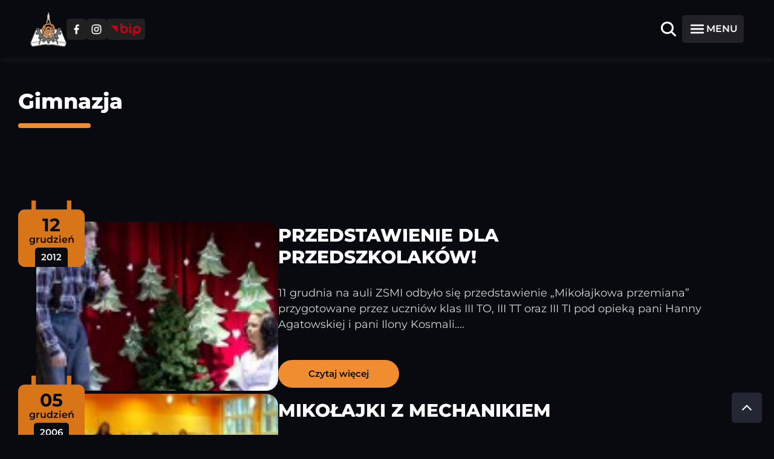

--- FILE ---
content_type: text/html; charset=UTF-8
request_url: https://zsmi.pl/tag/gimnazja/
body_size: 9770
content:
<!DOCTYPE html>
<html lang="pl-PL">
<head>
    <meta charset="UTF-8"/>
    <meta name="viewport" content="width=device-width, initial-scale=1.0"/>

    <!-- Primary Meta Tags -->
    <title>Gimnazja | Zespół Szkół Mechaniczno &#8211; Informatycznych</title>
    <meta name="title" content="Gimnazja |Zespół Szkół Mechaniczno &#8211; Informatycznych" />
    <meta name="description" content="" />
    <meta name="author" content="Patryk Skolimowski, Maciej Dębowski, ZSMI Lębork" />
    <meta name="keywords" content="ZSMI, Lębork, szkoła, technikum, mechaniczne, informatyczne, edukacja, kierunki zawodowe, Zespół Szkół Mechaniczno-Informatycznych" />

    <!-- Open Graph / Facebook -->
    <meta property="og:type" content="website" />
    <meta property="og:url" content="https://zsmi.pl/przedstawienie-dla-przedszkolakow/" />
    <meta property="og:title" content="Gimnazja |Zespół Szkół Mechaniczno &#8211; Informatycznych" />
    <meta property="og:description" content="" />
    <meta property="og:image" content="https://zsmi.pl/wp-content/themes/zsmi_theme/src/assets/post-default-cover.png" />

    <!-- Twitter -->
    <meta property="twitter:card" content="summary_large_image" />
    <meta property="twitter:url" content="https://zsmi.pl/przedstawienie-dla-przedszkolakow/" />
    <meta property="twitter:title" content="Gimnazja |Zespół Szkół Mechaniczno &#8211; Informatycznych" />
    <meta property="twitter:description" content="" />
    <meta property="twitter:image" content="https://zsmi.pl/wp-content/themes/zsmi_theme/src/assets/post-default-cover.png" />

    <meta name='robots' content='max-image-preview:large' />
<link rel="alternate" type="application/rss+xml" title="Zespół Szkół Mechaniczno - Informatycznych &raquo; Kanał z wpisami otagowanymi jako Gimnazja" href="https://zsmi.pl/tag/gimnazja/feed/" />
<style id='wp-img-auto-sizes-contain-inline-css' type='text/css'>
img:is([sizes=auto i],[sizes^="auto," i]){contain-intrinsic-size:3000px 1500px}
/*# sourceURL=wp-img-auto-sizes-contain-inline-css */
</style>
<style id='wp-emoji-styles-inline-css' type='text/css'>

	img.wp-smiley, img.emoji {
		display: inline !important;
		border: none !important;
		box-shadow: none !important;
		height: 1em !important;
		width: 1em !important;
		margin: 0 0.07em !important;
		vertical-align: -0.1em !important;
		background: none !important;
		padding: 0 !important;
	}
/*# sourceURL=wp-emoji-styles-inline-css */
</style>
<style id='wp-block-library-inline-css' type='text/css'>
:root{--wp-block-synced-color:#7a00df;--wp-block-synced-color--rgb:122,0,223;--wp-bound-block-color:var(--wp-block-synced-color);--wp-editor-canvas-background:#ddd;--wp-admin-theme-color:#007cba;--wp-admin-theme-color--rgb:0,124,186;--wp-admin-theme-color-darker-10:#006ba1;--wp-admin-theme-color-darker-10--rgb:0,107,160.5;--wp-admin-theme-color-darker-20:#005a87;--wp-admin-theme-color-darker-20--rgb:0,90,135;--wp-admin-border-width-focus:2px}@media (min-resolution:192dpi){:root{--wp-admin-border-width-focus:1.5px}}.wp-element-button{cursor:pointer}:root .has-very-light-gray-background-color{background-color:#eee}:root .has-very-dark-gray-background-color{background-color:#313131}:root .has-very-light-gray-color{color:#eee}:root .has-very-dark-gray-color{color:#313131}:root .has-vivid-green-cyan-to-vivid-cyan-blue-gradient-background{background:linear-gradient(135deg,#00d084,#0693e3)}:root .has-purple-crush-gradient-background{background:linear-gradient(135deg,#34e2e4,#4721fb 50%,#ab1dfe)}:root .has-hazy-dawn-gradient-background{background:linear-gradient(135deg,#faaca8,#dad0ec)}:root .has-subdued-olive-gradient-background{background:linear-gradient(135deg,#fafae1,#67a671)}:root .has-atomic-cream-gradient-background{background:linear-gradient(135deg,#fdd79a,#004a59)}:root .has-nightshade-gradient-background{background:linear-gradient(135deg,#330968,#31cdcf)}:root .has-midnight-gradient-background{background:linear-gradient(135deg,#020381,#2874fc)}:root{--wp--preset--font-size--normal:16px;--wp--preset--font-size--huge:42px}.has-regular-font-size{font-size:1em}.has-larger-font-size{font-size:2.625em}.has-normal-font-size{font-size:var(--wp--preset--font-size--normal)}.has-huge-font-size{font-size:var(--wp--preset--font-size--huge)}.has-text-align-center{text-align:center}.has-text-align-left{text-align:left}.has-text-align-right{text-align:right}.has-fit-text{white-space:nowrap!important}#end-resizable-editor-section{display:none}.aligncenter{clear:both}.items-justified-left{justify-content:flex-start}.items-justified-center{justify-content:center}.items-justified-right{justify-content:flex-end}.items-justified-space-between{justify-content:space-between}.screen-reader-text{border:0;clip-path:inset(50%);height:1px;margin:-1px;overflow:hidden;padding:0;position:absolute;width:1px;word-wrap:normal!important}.screen-reader-text:focus{background-color:#ddd;clip-path:none;color:#444;display:block;font-size:1em;height:auto;left:5px;line-height:normal;padding:15px 23px 14px;text-decoration:none;top:5px;width:auto;z-index:100000}html :where(.has-border-color){border-style:solid}html :where([style*=border-top-color]){border-top-style:solid}html :where([style*=border-right-color]){border-right-style:solid}html :where([style*=border-bottom-color]){border-bottom-style:solid}html :where([style*=border-left-color]){border-left-style:solid}html :where([style*=border-width]){border-style:solid}html :where([style*=border-top-width]){border-top-style:solid}html :where([style*=border-right-width]){border-right-style:solid}html :where([style*=border-bottom-width]){border-bottom-style:solid}html :where([style*=border-left-width]){border-left-style:solid}html :where(img[class*=wp-image-]){height:auto;max-width:100%}:where(figure){margin:0 0 1em}html :where(.is-position-sticky){--wp-admin--admin-bar--position-offset:var(--wp-admin--admin-bar--height,0px)}@media screen and (max-width:600px){html :where(.is-position-sticky){--wp-admin--admin-bar--position-offset:0px}}

/*# sourceURL=wp-block-library-inline-css */
</style><style id='global-styles-inline-css' type='text/css'>
:root{--wp--preset--aspect-ratio--square: 1;--wp--preset--aspect-ratio--4-3: 4/3;--wp--preset--aspect-ratio--3-4: 3/4;--wp--preset--aspect-ratio--3-2: 3/2;--wp--preset--aspect-ratio--2-3: 2/3;--wp--preset--aspect-ratio--16-9: 16/9;--wp--preset--aspect-ratio--9-16: 9/16;--wp--preset--color--black: #000000;--wp--preset--color--cyan-bluish-gray: #abb8c3;--wp--preset--color--white: #ffffff;--wp--preset--color--pale-pink: #f78da7;--wp--preset--color--vivid-red: #cf2e2e;--wp--preset--color--luminous-vivid-orange: #ff6900;--wp--preset--color--luminous-vivid-amber: #fcb900;--wp--preset--color--light-green-cyan: #7bdcb5;--wp--preset--color--vivid-green-cyan: #00d084;--wp--preset--color--pale-cyan-blue: #8ed1fc;--wp--preset--color--vivid-cyan-blue: #0693e3;--wp--preset--color--vivid-purple: #9b51e0;--wp--preset--gradient--vivid-cyan-blue-to-vivid-purple: linear-gradient(135deg,rgb(6,147,227) 0%,rgb(155,81,224) 100%);--wp--preset--gradient--light-green-cyan-to-vivid-green-cyan: linear-gradient(135deg,rgb(122,220,180) 0%,rgb(0,208,130) 100%);--wp--preset--gradient--luminous-vivid-amber-to-luminous-vivid-orange: linear-gradient(135deg,rgb(252,185,0) 0%,rgb(255,105,0) 100%);--wp--preset--gradient--luminous-vivid-orange-to-vivid-red: linear-gradient(135deg,rgb(255,105,0) 0%,rgb(207,46,46) 100%);--wp--preset--gradient--very-light-gray-to-cyan-bluish-gray: linear-gradient(135deg,rgb(238,238,238) 0%,rgb(169,184,195) 100%);--wp--preset--gradient--cool-to-warm-spectrum: linear-gradient(135deg,rgb(74,234,220) 0%,rgb(151,120,209) 20%,rgb(207,42,186) 40%,rgb(238,44,130) 60%,rgb(251,105,98) 80%,rgb(254,248,76) 100%);--wp--preset--gradient--blush-light-purple: linear-gradient(135deg,rgb(255,206,236) 0%,rgb(152,150,240) 100%);--wp--preset--gradient--blush-bordeaux: linear-gradient(135deg,rgb(254,205,165) 0%,rgb(254,45,45) 50%,rgb(107,0,62) 100%);--wp--preset--gradient--luminous-dusk: linear-gradient(135deg,rgb(255,203,112) 0%,rgb(199,81,192) 50%,rgb(65,88,208) 100%);--wp--preset--gradient--pale-ocean: linear-gradient(135deg,rgb(255,245,203) 0%,rgb(182,227,212) 50%,rgb(51,167,181) 100%);--wp--preset--gradient--electric-grass: linear-gradient(135deg,rgb(202,248,128) 0%,rgb(113,206,126) 100%);--wp--preset--gradient--midnight: linear-gradient(135deg,rgb(2,3,129) 0%,rgb(40,116,252) 100%);--wp--preset--font-size--small: 13px;--wp--preset--font-size--medium: 20px;--wp--preset--font-size--large: 36px;--wp--preset--font-size--x-large: 42px;--wp--preset--spacing--20: 0.44rem;--wp--preset--spacing--30: 0.67rem;--wp--preset--spacing--40: 1rem;--wp--preset--spacing--50: 1.5rem;--wp--preset--spacing--60: 2.25rem;--wp--preset--spacing--70: 3.38rem;--wp--preset--spacing--80: 5.06rem;--wp--preset--shadow--natural: 6px 6px 9px rgba(0, 0, 0, 0.2);--wp--preset--shadow--deep: 12px 12px 50px rgba(0, 0, 0, 0.4);--wp--preset--shadow--sharp: 6px 6px 0px rgba(0, 0, 0, 0.2);--wp--preset--shadow--outlined: 6px 6px 0px -3px rgb(255, 255, 255), 6px 6px rgb(0, 0, 0);--wp--preset--shadow--crisp: 6px 6px 0px rgb(0, 0, 0);}:where(.is-layout-flex){gap: 0.5em;}:where(.is-layout-grid){gap: 0.5em;}body .is-layout-flex{display: flex;}.is-layout-flex{flex-wrap: wrap;align-items: center;}.is-layout-flex > :is(*, div){margin: 0;}body .is-layout-grid{display: grid;}.is-layout-grid > :is(*, div){margin: 0;}:where(.wp-block-columns.is-layout-flex){gap: 2em;}:where(.wp-block-columns.is-layout-grid){gap: 2em;}:where(.wp-block-post-template.is-layout-flex){gap: 1.25em;}:where(.wp-block-post-template.is-layout-grid){gap: 1.25em;}.has-black-color{color: var(--wp--preset--color--black) !important;}.has-cyan-bluish-gray-color{color: var(--wp--preset--color--cyan-bluish-gray) !important;}.has-white-color{color: var(--wp--preset--color--white) !important;}.has-pale-pink-color{color: var(--wp--preset--color--pale-pink) !important;}.has-vivid-red-color{color: var(--wp--preset--color--vivid-red) !important;}.has-luminous-vivid-orange-color{color: var(--wp--preset--color--luminous-vivid-orange) !important;}.has-luminous-vivid-amber-color{color: var(--wp--preset--color--luminous-vivid-amber) !important;}.has-light-green-cyan-color{color: var(--wp--preset--color--light-green-cyan) !important;}.has-vivid-green-cyan-color{color: var(--wp--preset--color--vivid-green-cyan) !important;}.has-pale-cyan-blue-color{color: var(--wp--preset--color--pale-cyan-blue) !important;}.has-vivid-cyan-blue-color{color: var(--wp--preset--color--vivid-cyan-blue) !important;}.has-vivid-purple-color{color: var(--wp--preset--color--vivid-purple) !important;}.has-black-background-color{background-color: var(--wp--preset--color--black) !important;}.has-cyan-bluish-gray-background-color{background-color: var(--wp--preset--color--cyan-bluish-gray) !important;}.has-white-background-color{background-color: var(--wp--preset--color--white) !important;}.has-pale-pink-background-color{background-color: var(--wp--preset--color--pale-pink) !important;}.has-vivid-red-background-color{background-color: var(--wp--preset--color--vivid-red) !important;}.has-luminous-vivid-orange-background-color{background-color: var(--wp--preset--color--luminous-vivid-orange) !important;}.has-luminous-vivid-amber-background-color{background-color: var(--wp--preset--color--luminous-vivid-amber) !important;}.has-light-green-cyan-background-color{background-color: var(--wp--preset--color--light-green-cyan) !important;}.has-vivid-green-cyan-background-color{background-color: var(--wp--preset--color--vivid-green-cyan) !important;}.has-pale-cyan-blue-background-color{background-color: var(--wp--preset--color--pale-cyan-blue) !important;}.has-vivid-cyan-blue-background-color{background-color: var(--wp--preset--color--vivid-cyan-blue) !important;}.has-vivid-purple-background-color{background-color: var(--wp--preset--color--vivid-purple) !important;}.has-black-border-color{border-color: var(--wp--preset--color--black) !important;}.has-cyan-bluish-gray-border-color{border-color: var(--wp--preset--color--cyan-bluish-gray) !important;}.has-white-border-color{border-color: var(--wp--preset--color--white) !important;}.has-pale-pink-border-color{border-color: var(--wp--preset--color--pale-pink) !important;}.has-vivid-red-border-color{border-color: var(--wp--preset--color--vivid-red) !important;}.has-luminous-vivid-orange-border-color{border-color: var(--wp--preset--color--luminous-vivid-orange) !important;}.has-luminous-vivid-amber-border-color{border-color: var(--wp--preset--color--luminous-vivid-amber) !important;}.has-light-green-cyan-border-color{border-color: var(--wp--preset--color--light-green-cyan) !important;}.has-vivid-green-cyan-border-color{border-color: var(--wp--preset--color--vivid-green-cyan) !important;}.has-pale-cyan-blue-border-color{border-color: var(--wp--preset--color--pale-cyan-blue) !important;}.has-vivid-cyan-blue-border-color{border-color: var(--wp--preset--color--vivid-cyan-blue) !important;}.has-vivid-purple-border-color{border-color: var(--wp--preset--color--vivid-purple) !important;}.has-vivid-cyan-blue-to-vivid-purple-gradient-background{background: var(--wp--preset--gradient--vivid-cyan-blue-to-vivid-purple) !important;}.has-light-green-cyan-to-vivid-green-cyan-gradient-background{background: var(--wp--preset--gradient--light-green-cyan-to-vivid-green-cyan) !important;}.has-luminous-vivid-amber-to-luminous-vivid-orange-gradient-background{background: var(--wp--preset--gradient--luminous-vivid-amber-to-luminous-vivid-orange) !important;}.has-luminous-vivid-orange-to-vivid-red-gradient-background{background: var(--wp--preset--gradient--luminous-vivid-orange-to-vivid-red) !important;}.has-very-light-gray-to-cyan-bluish-gray-gradient-background{background: var(--wp--preset--gradient--very-light-gray-to-cyan-bluish-gray) !important;}.has-cool-to-warm-spectrum-gradient-background{background: var(--wp--preset--gradient--cool-to-warm-spectrum) !important;}.has-blush-light-purple-gradient-background{background: var(--wp--preset--gradient--blush-light-purple) !important;}.has-blush-bordeaux-gradient-background{background: var(--wp--preset--gradient--blush-bordeaux) !important;}.has-luminous-dusk-gradient-background{background: var(--wp--preset--gradient--luminous-dusk) !important;}.has-pale-ocean-gradient-background{background: var(--wp--preset--gradient--pale-ocean) !important;}.has-electric-grass-gradient-background{background: var(--wp--preset--gradient--electric-grass) !important;}.has-midnight-gradient-background{background: var(--wp--preset--gradient--midnight) !important;}.has-small-font-size{font-size: var(--wp--preset--font-size--small) !important;}.has-medium-font-size{font-size: var(--wp--preset--font-size--medium) !important;}.has-large-font-size{font-size: var(--wp--preset--font-size--large) !important;}.has-x-large-font-size{font-size: var(--wp--preset--font-size--x-large) !important;}
/*# sourceURL=global-styles-inline-css */
</style>

<style id='classic-theme-styles-inline-css' type='text/css'>
/*! This file is auto-generated */
.wp-block-button__link{color:#fff;background-color:#32373c;border-radius:9999px;box-shadow:none;text-decoration:none;padding:calc(.667em + 2px) calc(1.333em + 2px);font-size:1.125em}.wp-block-file__button{background:#32373c;color:#fff;text-decoration:none}
/*# sourceURL=/wp-includes/css/classic-themes.min.css */
</style>
<link rel='stylesheet' id='bootstrap-css-css' href='https://zsmi.pl/wp-content/themes/zsmi_theme/src/lib/bootstrap/css/bootstrap.min.css?ver=6.9' type='text/css' media='all' />
<link rel='stylesheet' id='front-end-css-css' href='https://zsmi.pl/wp-content/themes/zsmi_theme/src/css/front-end.css?ver=6.9' type='text/css' media='all' />
<link rel='stylesheet' id='rekrutacja-css-css' href='https://zsmi.pl/wp-content/themes/zsmi_theme/src/css/rekrutacja.css?ver=6.9' type='text/css' media='all' />
<link rel='stylesheet' id='Testowy-css' href='https://zsmi.pl/wp-content/themes/zsmi_theme/src/css/test.css?ver=6.9' type='text/css' media='all' />
<link rel='stylesheet' id='dashicons-css' href='https://zsmi.pl/wp-includes/css/dashicons.min.css?ver=6.9' type='text/css' media='all' />
<script type="text/javascript" src="https://zsmi.pl/wp-includes/js/jquery/jquery.min.js?ver=3.7.1" id="jquery-core-js"></script>
<script type="text/javascript" src="https://zsmi.pl/wp-includes/js/jquery/jquery-migrate.min.js?ver=3.4.1" id="jquery-migrate-js"></script>
<link rel="https://api.w.org/" href="https://zsmi.pl/wp-json/" /><link rel="alternate" title="JSON" type="application/json" href="https://zsmi.pl/wp-json/wp/v2/tags/1421" /><link rel="EditURI" type="application/rsd+xml" title="RSD" href="https://zsmi.pl/xmlrpc.php?rsd" />
<meta name="generator" content="WordPress 6.9" />
<link rel="icon" href="https://zsmi.pl/wp-content/uploads/2016/02/cropped-logo_zsmi-32x32.jpg" sizes="32x32" />
<link rel="icon" href="https://zsmi.pl/wp-content/uploads/2016/02/cropped-logo_zsmi-192x192.jpg" sizes="192x192" />
<link rel="apple-touch-icon" href="https://zsmi.pl/wp-content/uploads/2016/02/cropped-logo_zsmi-180x180.jpg" />
<meta name="msapplication-TileImage" content="https://zsmi.pl/wp-content/uploads/2016/02/cropped-logo_zsmi-270x270.jpg" />

</head>
<!-- Add class="grayscale" to enable the gray theme. -->
<body>
    <nav class="nav" role="navigation" aria-label="Menu główne">
    <a class="skip-link screen-reader-text" href="#main-content">Przejdź do treści głównej</a>
    <div class="nav__wrapper">
        <div class="nav__heading">
            <a href="https://zsmi.pl" aria-label="Strona główna ZSMI">
                <img
                        class="nav__logo"
                        src="https://zsmi.pl/wp-content/themes/zsmi_theme/src/assets/zsmi-logo.svg"
                        alt="Logo Zespołu Szkół Mechaniczno-Informatycznych w Lęborku"
                />
            </a>
            <div class="nav__accessibilityIcons" role="group" aria-label="Opcje dostępności">
                <!-- <button class="nav__clickableElement nav__highContrastButton" aria-label="Przełącz tryb wysokiego kontrastu">
                    <ion-icon
                            class="nav__accessibilityIcons--icon"
                            name="contrast"
                            role="img"
                            aria-hidden="true"
                            id="contrastButton"
                    ></ion-icon>
                </button>
                <button class="nav__clickableElement" aria-label="Resetuj rozmiar czcionki">
                    <ion-icon
                            class="nav__accessibilityIcons--icon"
                            name="text"
                            role="img"
                            aria-hidden="true"
                            id="resetFontSizeButton"
                    ></ion-icon>
                </button>
                <button class="nav__clickableElement" aria-label="Zmniejsz rozmiar czcionki">
                    <ion-icon
                            class="nav__accessibilityIcons--icon"
                            name="remove"
                            role="img"
                            aria-hidden="true"
                            id="decreaseFontSizeButton"
                    ></ion-icon>
                </button>
                <button class="nav__clickableElement" aria-label="Zwiększ rozmiar czcionki">
                    <ion-icon
                            class="nav__accessibilityIcons--icon"
                            name="add"
                            role="img"
                            aria-hidden="true"
                            id="increaseFontSizeButton"
                    ></ion-icon>
                </button> -->
                <a href="https://facebook.com/ZSMILebork" target="_blank" aria-label="Przejdź do facebooka" class="nav__clickableElement nav__socialButton">
                    <svg xmlns="http://www.w3.org/2000/svg" width="1.2em" height="1.2em" viewBox="0 0 24 24"><path fill="currentColor" fill-rule="evenodd" d="M9.945 22v-8.834H7V9.485h2.945V6.54c0-3.043 1.926-4.54 4.64-4.54c1.3 0 2.418.097 2.744.14v3.18h-1.883c-1.476 0-1.82.703-1.82 1.732v2.433h3.68l-.736 3.68h-2.944L13.685 22"/></svg>                
                </a>
                <a href="https://instagram.com/zsmi_lebork" target="_blank" aria-label="Przejdź do facebooka" class="nav__clickableElement nav__socialButton">
                   <svg xmlns="http://www.w3.org/2000/svg" width="1.2em" height="1.2em" viewBox="0 0 24 24"><path fill="currentColor" d="M7.8 2h8.4C19.4 2 22 4.6 22 7.8v8.4a5.8 5.8 0 0 1-5.8 5.8H7.8C4.6 22 2 19.4 2 16.2V7.8A5.8 5.8 0 0 1 7.8 2m-.2 2A3.6 3.6 0 0 0 4 7.6v8.8C4 18.39 5.61 20 7.6 20h8.8a3.6 3.6 0 0 0 3.6-3.6V7.6C20 5.61 18.39 4 16.4 4zm9.65 1.5a1.25 1.25 0 0 1 1.25 1.25A1.25 1.25 0 0 1 17.25 8A1.25 1.25 0 0 1 16 6.75a1.25 1.25 0 0 1 1.25-1.25M12 7a5 5 0 0 1 5 5a5 5 0 0 1-5 5a5 5 0 0 1-5-5a5 5 0 0 1 5-5m0 2a3 3 0 0 0-3 3a3 3 0 0 0 3 3a3 3 0 0 0 3-3a3 3 0 0 0-3-3"/></svg>
                </a>
                <a href="https://zsmi_lebork.ssdip.bip.gov.pl/" target="_blank" aria-label="Przejdź do strony BIP" class="nav__clickableElement nav__socialButton">
                    <img src="https://zsmi.pl/wp-content/themes/zsmi_theme/src/assets/bip.png" alt="BIP Logo" style="width: 50px;">
                </a>
                
            </div>
        </div>
        <div class="nav__menuIcons">            <button class="nav__clickableElement" aria-label="Otwórz wyszukiwarkę" id="searchModalButton">
                <ion-icon
                        class="nav__icon"
                        name="search"
                        role="img"
                        aria-hidden="true"
                ></ion-icon>
            </button>
            <button class="nav__menuIcon" id="sidebar-open" aria-expanded="false" aria-controls="sidebar" aria-label="Otwórz menu">
                <ion-icon
                        class="nav__icon"
                        name="menu"
                        role="img"
                        aria-hidden="true"
                ></ion-icon>
                <span>MENU</span>
            </button>
        </div>
    </div>
</nav>

<!-- Search Modal -->
<div class="search-modal" id="searchModal" role="dialog" aria-labelledby="searchModalTitle" aria-hidden="true">
    <div class="search-modal__overlay" id="searchModalOverlay"></div>
    <div class="search-modal__content">
        <div class="search-modal__header">
            <h2 class="search-modal__title" id="searchModalTitle">Wyszukaj na stronie</h2>
            <button class="search-modal__close" id="searchModalClose" aria-label="Zamknij wyszukiwarkę">
                <ion-icon name="close" role="img" aria-hidden="true"></ion-icon>
            </button>
        </div>
        <div class="search-modal__form">
            <form action="https://zsmi.pl/" method="get" role="search">
                <div class="search-modal__input-group">
                    <input 
                        type="text" 
                        name="s" 
                        class="search-modal__input" 
                        id="searchModalInput"
                        placeholder="Wpisz szukaną frazę..." 
                        aria-label="Pole wyszukiwania"
                        autocomplete="off"
                        value=""
                    />
                    <button type="submit" class="search-modal__submit" aria-label="Wyszukaj">
                        <ion-icon name="search" role="img" aria-hidden="true"></ion-icon>
                    </button>
                </div>
            </form>
        </div>
                <div class="search-modal__suggestions">
            <p class="search-modal__suggestions-title">Popularne wyszukiwania:</p>
            <div class="search-modal__tags">
                <button type="button" class="search-modal__tag" data-search="rekrutacja">Rekrutacja</button>
                <button type="button" class="search-modal__tag" data-search="wydarzenia">Wydarzenia</button>
                <button type="button" class="search-modal__tag" data-search="kontakt">Kontakt</button>
                <button type="button" class="search-modal__tag" data-search="dokumenty">Dokumenty</button>
            </div>
        </div>
    </div>
</div>

<div class="sidebar" id="sidebar" role="navigation" aria-label="Menu boczne" focusable="false">
    <button class="sidebar__close" id="sidebar-close" aria-label="Zamknij menu">
        <ion-icon class="sidebar__closeIcon" name="close" role="img" aria-hidden="true"></ion-icon>
    </button>
    <div class="sidebar__items">
        <ul id="menu-primary-menu" class="menu" tabindex="-1"><li id="menu-item-26368" class="menu-item menu-item-26368"><a href="https://zsmi.pl/"><span class="dashicons dashicons-admin-home"></span>Strona główna</a></li><li id="menu-item-26369" class="menu-item menu-item-26369"><a href="https://uonetplus.vulcan.net.pl/powiatleborski"><span class="dashicons dashicons-welcome-widgets-menus"></span>Dziennik Elektroniczny</a></li><li id="menu-item-26619" class="menu-item menu-item-26619"><a href="https://zsmi.pl/podreczniki/"><span class="dashicons dashicons-book-alt"></span>PODRĘCZNIKI</a></li><li id="menu-item-26371" class="menu-item menu-item-26371"><a href="https://zsmi.pl/rekrutacja/"><span class="dashicons dashicons-id-alt"></span>REKRUTACJA</a></li><li id="menu-item-26375" class="menu-item menu-item-26375"><a href="https://zsmi.pl/egzamin-maturalny/"><span class="dashicons dashicons-welcome-write-blog"></span>EGZAMIN MATURALNY</a></li><li id="menu-item-26372" class="menu-item menu-item-26372"><a href="https://zsmi.pl/egzaminy-zawodowe/"><span class="dashicons dashicons-welcome-write-blog"></span>EGZAMINY ZAWODOWE</a></li><li id="menu-item-26376" class="menu-item menu-item-26376"><a href="https://zsmi.pl/kalendarz/"><span class="dashicons dashicons-admin-generic"></span>KALENDARZ ROKU SZKOLNEGO 2024/2025</a></li><li id="menu-item-26219" class="menu-item menu-item-26219"><a href="https://zsmi.pl/historia/"><span class="dashicons dashicons-book-alt"></span>HISTORIA</a></li><li id="menu-item-26218" class="menu-item menu-item-26218"><a href="https://zsmi.pl/grono-pedagogiczne/"><span class="dashicons dashicons-admin-users"></span>GRONO PEDAGOGICZNE</a></li><li id="menu-item-26274" class="menu-item menu-item-26274"><a href="https://zsmi.pl/biblioteka-2/"><span class="dashicons dashicons-book-alt"></span>BIBLIOTEKA</a></li><li id="menu-item-26221" class="menu-item menu-item-26221"><a href="https://zsmi.pl/kronika/"><span class="dashicons dashicons-book-alt"></span>KRONIKA</a></li><li id="menu-item-26220" class="menu-item menu-item-26220"><a href="https://zsmi.pl/kontakt/"><span class="dashicons dashicons-email"></span>KONTAKT</a></li><li id="menu-item-26228" class="menu-item menu-item-26228"><a href="https://zsmi.pl/samorzad-uczniowski/"><span class="dashicons dashicons-admin-users"></span>SAMORZĄD UCZNIOWSKI</a></li><li id="menu-item-26227" class="menu-item menu-item-26227"><a href="https://zsmi.pl/regulamin-skarg-i-wnioskow/"><span class="dashicons dashicons-analytics"></span>REGULAMIN SKARG I WNIOSKÓW</a></li><li id="menu-item-26224" class="menu-item menu-item-26224"><a href="https://zsmi.pl/ochrona-danych-osobowych/"><span class="dashicons dashicons-edit-page"></span>OCHRONA DANYCH OSOBOWYCH</a></li><li id="menu-item-26366" class="menu-item menu-item-26366"><a href="https://zsmi.pl/przetargi/"><span class="dashicons dashicons-admin-page"></span>PRZETARGI</a></li><li id="menu-item-26373" class="menu-item menu-item-26373"><a href="https://zsmi.pl/druki/"><span class="dashicons dashicons-admin-page"></span>DRUKI</a></li><li id="menu-item-26374" class="menu-item menu-item-26374"><a href="https://zsmi.pl/dokumenty/"><span class="dashicons dashicons-admin-page"></span>DOKUMENTY</a></li><li id="menu-item-26601" class="menu-item menu-item-26601"><a href="https://zsmi.pl/strzelnica-wirtualna/"><span class="dashicons dashicons-admin-page"></span>STRZELNICA WIRTUALNA</a></li><li id="menu-item-26602" class="menu-item menu-item-26602"><a href="https://zsmi.pl/stadion-lekkoatletyczny/"><span class="dashicons dashicons-admin-page"></span>STADION LEKKOATLETYCZNY</a></li></ul>    </div>
</div>
<div class="wrapper" id="main-content" role="main">
<div id="primary" class="content-area" role="main" aria-labelledby="archive-title">
    <main id="main" class="site-main">

                    <!-- Sekcja nagłówka archiwum -->
            <header class="page-header">
                <h1 class="page__title" id="archive-title" tabindex="0">Gimnazja</h1>
                <div class="archive-description body-large" aria-labelledby="archive-title">
                                    </div>
            </header>

            <!-- Kontener dla listy postów -->
            <div class="news__container news section" role="feed" aria-label="Lista artykułów">
                                    
<div class="news__item">
    <div class="news__image">
        <div class="news__calendar">
            <img src="https://zsmi.pl/wp-content/themes/zsmi_theme/src/assets/calendar-icon.svg" alt="Ikona kalendarza" class="news__calendarIcon" />
            <div class="news__date">
                <p class="news__day">12</p><p class="news__month">grudzień</p><p class="news__year">2012</p>            </div>
        </div>
        <img src="https://zsmi.pl/wp-content/uploads/2012/12/mikolajki_dla_przedszkolakow_zsmi_2012_14-136x136.jpg" alt="PRZEDSTAWIENIE DLA PRZEDSZKOLAKÓW!" class="news__image" />
    </div>
    <div class="news__content">
        <h3 class="news__title">PRZEDSTAWIENIE DLA PRZEDSZKOLAKÓW!</h3>
        <p class="news__postContent">
            11 grudnia na auli ZSMI odbyło się przedstawienie „Mikołajkowa przemiana” przygotowane przez uczniów klas III TO, III TT oraz III TI pod opieką pani Hanny Agatowskiej i pani Ilony Kosmali....        </p>
        <a href="https://zsmi.pl/przedstawienie-dla-przedszkolakow/" class="news__button button">Czytaj więcej</a>
    </div>
</div>

                                    
<div class="news__item">
    <div class="news__image">
        <div class="news__calendar">
            <img src="https://zsmi.pl/wp-content/themes/zsmi_theme/src/assets/calendar-icon.svg" alt="Ikona kalendarza" class="news__calendarIcon" />
            <div class="news__date">
                <p class="news__day">05</p><p class="news__month">grudzień</p><p class="news__year">2006</p>            </div>
        </div>
        <img src="https://zsmi.pl/wp-content/uploads/2006/12/sp8-136x136.jpg" alt="MIKOŁAJKI Z MECHANIKIEM" class="news__image" />
    </div>
    <div class="news__content">
        <h3 class="news__title">MIKOŁAJKI Z MECHANIKIEM</h3>
        <p class="news__postContent">
            Pod taką nazwą w Naszej szkole odbywa się emisja filmów animowanych z udziałem dzieci ze szkół podstawowych, gimnazjalnych oraz przedszkoli. [caption id="attachment_4976" align="aligncenter" width="400"] Mikołajki z Mechanikiem[/caption] W dniu dzisiejszym...        </p>
        <a href="https://zsmi.pl/mikolajki-z-mechanikiem-2/" class="news__button button">Czytaj więcej</a>
    </div>
</div>

                            </div>

            <!-- Nawigacja między stronami postów -->
            <nav class="news__pagination pagination" role="navigation" aria-label="Nawigacja między stronami" tabindex="0">
                            </nav>

        
    </main><!-- #main -->
</div><!-- #primary -->

</div>

<footer class="footer" role="contentinfo" aria-label="Stopka strony">
    <div class="footer__wrapper">
        <div class="footer__company">
            <img
                    src="https://zsmi.pl/wp-content/themes/zsmi_theme/src/assets/zsmi-logo.svg"
                    alt="Logo Zespołu Szkół Mechaniczno-Informatycznych w Lęborku"
                    class="footer__company--logo"
            />

            <div class="footer__companyHeaders">
                <h2 class="footer__companyHeaders--header">
                    Zespół Szkół Mechaniczno-Informatycznych
                </h2>
                <p class="footer__companyHeaders--subheader">
                    im. prof. Henryka Mierzejewskiego w Lęborku
                </p>
            </div>
        </div>

        <nav aria-label="Informacje kontaktowe">
            <ul class="footer__informationNav">
                <li>
                    <a href="https://maps.app.goo.gl/vdmMtZUDSFzC3HEb6" 
                       target="_blank"
                       rel="noopener noreferrer"
                       class="footer__link footer__informationNav--item"
                       aria-label="Lokalizacja szkoły - otwiera się w nowej karcie">
                        <ion-icon
                                class="footer__informationNav--itemIcon"
                                name="location"
                                aria-hidden="true"
                        ></ion-icon>
                        <span class="footer__informationNav--itemText">ul. Marcinkowskiego 1 - Lębork 84-300</span>
                    </a>
                </li>

                <li>
                    <a href="tel:+48598622295" 
                       class="footer__link footer__informationNav--item"
                       aria-label="Zadzwoń pod numer telefonu">
                        <ion-icon
                                class="footer__informationNav--itemIcon"
                                name="call"
                                aria-hidden="true"
                        ></ion-icon>
                        <span class="footer__informationNav--itemText">+48 59 862 – 22 – 95</span>
                    </a>
                </li>

                <li>
                    <a href="mailto:sekretariat@zsmi.pl" 
                       class="footer__link footer__informationNav--item"
                       aria-label="Wyślij email">
                        <ion-icon
                                class="footer__informationNav--itemIcon"
                                name="mail"
                                aria-hidden="true"
                        ></ion-icon>
                        <span class="footer__informationNav--itemText">sekretariat@zsmi.pl</span>
                    </a>
                </li>

                <li>
                    <a href="https://facebook.com/zsmilebork" 
                       target="_blank"
                       rel="noopener noreferrer"
                       class="footer__link footer__informationNav--item"
                       aria-label="Profil Facebook szkoły - otwiera się w nowej karcie">
                        <ion-icon
                                class="footer__informationNav--itemIcon"
                                name="logo-facebook"
                                aria-hidden="true"
                        ></ion-icon>
                        <span class="footer__informationNav--itemText">Facebook.com/ZSMILebork</span>
                    </a>
                </li>
            </ul>
        </nav>
    </div>

    <div class="footer__copyrights" role="contentinfo">
        <span class="footer__copyrights--text">
            Copyright &copy; 2024 - 2026 Zespół Szkoł Mechaniczno-Informatycznych im. Henryka Mierzejewskiego w Lęborku
        </span>
        <span class="footer__copyrights--text footer__authors">
            <span>Stworzone przez uczniów:</span>
            <a class="link" 
               href="https://revku.dev/?from=zsmi.pl"
               target="_blank"
               rel="noopener noreferrer"
               aria-label="Strona Patryka Skolimowskiego - otwiera się w nowej karcie">
                Patryk Skolimowski 
                <ion-icon name="link-outline" aria-hidden="true"></ion-icon>
            </a>
            <a class="link" 
               href="https://maciejdebowski.pl?from=zsmi.pl"
               target="_blank"
               rel="noopener noreferrer"
               aria-label="Strona Macieja Dębowskiego - otwiera się w nowej karcie">
                Maciej Dębowski 
                <ion-icon name="link-outline" aria-hidden="true"></ion-icon>
            </a>
            <a class="link" 
               href="#"
               rel="noopener noreferrer"
               aria-label="Strona ZSMI Lębork">
                ZSMI Lębork
                <ion-icon name="link-outline" aria-hidden="true"></ion-icon>
            </a>
        </span>
    </div>
</footer>

<a class="upbutton" aria-label="Przewiń do góry strony" href="#">
    <ion-icon name="chevron-up-outline"></ion-icon>
</a>

<!-- ION-ICONS -->
<script
        type="module"
        src="https://unpkg.com/ionicons@7.1.0/dist/ionicons/ionicons.esm.js"
></script>
<script
        nomodule
        src="https://unpkg.com/ionicons@7.1.0/dist/ionicons/ionicons.js"
></script>

<script type="speculationrules">
{"prefetch":[{"source":"document","where":{"and":[{"href_matches":"/*"},{"not":{"href_matches":["/wp-*.php","/wp-admin/*","/wp-content/uploads/*","/wp-content/*","/wp-content/plugins/*","/wp-content/themes/zsmi_theme/*","/*\\?(.+)"]}},{"not":{"selector_matches":"a[rel~=\"nofollow\"]"}},{"not":{"selector_matches":".no-prefetch, .no-prefetch a"}}]},"eagerness":"conservative"}]}
</script>
<script type="text/javascript" src="https://zsmi.pl/wp-content/themes/zsmi_theme/src/lib/bootstrap/js/bootstrap.min.js" id="bootstrap-js-js"></script>
<script type="text/javascript" src="https://zsmi.pl/wp-content/themes/zsmi_theme/src/scripts/utilities/api.js?ver=6.9" id="api-js-js"></script>
<script type="text/javascript" src="https://zsmi.pl/wp-content/themes/zsmi_theme/src/scripts/utilities/posts.js?ver=6.9" id="utilities-js-js"></script>
<script type="text/javascript" src="https://zsmi.pl/wp-content/themes/zsmi_theme/src/scripts/index.js?ver=6.9" id="index-js-js"></script>
<script type="text/javascript" src="https://zsmi.pl/wp-content/themes/zsmi_theme/src/scripts/components/home-posts.js?ver=6.9" id="home-posts-js-js"></script>
<script type="text/javascript" src="https://zsmi.pl/wp-content/themes/zsmi_theme/src/scripts/components/carousel.js?ver=6.9" id="carousel-js-js"></script>
<script id="wp-emoji-settings" type="application/json">
{"baseUrl":"https://s.w.org/images/core/emoji/17.0.2/72x72/","ext":".png","svgUrl":"https://s.w.org/images/core/emoji/17.0.2/svg/","svgExt":".svg","source":{"concatemoji":"https://zsmi.pl/wp-includes/js/wp-emoji-release.min.js?ver=6.9"}}
</script>
<script type="module">
/* <![CDATA[ */
/*! This file is auto-generated */
const a=JSON.parse(document.getElementById("wp-emoji-settings").textContent),o=(window._wpemojiSettings=a,"wpEmojiSettingsSupports"),s=["flag","emoji"];function i(e){try{var t={supportTests:e,timestamp:(new Date).valueOf()};sessionStorage.setItem(o,JSON.stringify(t))}catch(e){}}function c(e,t,n){e.clearRect(0,0,e.canvas.width,e.canvas.height),e.fillText(t,0,0);t=new Uint32Array(e.getImageData(0,0,e.canvas.width,e.canvas.height).data);e.clearRect(0,0,e.canvas.width,e.canvas.height),e.fillText(n,0,0);const a=new Uint32Array(e.getImageData(0,0,e.canvas.width,e.canvas.height).data);return t.every((e,t)=>e===a[t])}function p(e,t){e.clearRect(0,0,e.canvas.width,e.canvas.height),e.fillText(t,0,0);var n=e.getImageData(16,16,1,1);for(let e=0;e<n.data.length;e++)if(0!==n.data[e])return!1;return!0}function u(e,t,n,a){switch(t){case"flag":return n(e,"\ud83c\udff3\ufe0f\u200d\u26a7\ufe0f","\ud83c\udff3\ufe0f\u200b\u26a7\ufe0f")?!1:!n(e,"\ud83c\udde8\ud83c\uddf6","\ud83c\udde8\u200b\ud83c\uddf6")&&!n(e,"\ud83c\udff4\udb40\udc67\udb40\udc62\udb40\udc65\udb40\udc6e\udb40\udc67\udb40\udc7f","\ud83c\udff4\u200b\udb40\udc67\u200b\udb40\udc62\u200b\udb40\udc65\u200b\udb40\udc6e\u200b\udb40\udc67\u200b\udb40\udc7f");case"emoji":return!a(e,"\ud83e\u1fac8")}return!1}function f(e,t,n,a){let r;const o=(r="undefined"!=typeof WorkerGlobalScope&&self instanceof WorkerGlobalScope?new OffscreenCanvas(300,150):document.createElement("canvas")).getContext("2d",{willReadFrequently:!0}),s=(o.textBaseline="top",o.font="600 32px Arial",{});return e.forEach(e=>{s[e]=t(o,e,n,a)}),s}function r(e){var t=document.createElement("script");t.src=e,t.defer=!0,document.head.appendChild(t)}a.supports={everything:!0,everythingExceptFlag:!0},new Promise(t=>{let n=function(){try{var e=JSON.parse(sessionStorage.getItem(o));if("object"==typeof e&&"number"==typeof e.timestamp&&(new Date).valueOf()<e.timestamp+604800&&"object"==typeof e.supportTests)return e.supportTests}catch(e){}return null}();if(!n){if("undefined"!=typeof Worker&&"undefined"!=typeof OffscreenCanvas&&"undefined"!=typeof URL&&URL.createObjectURL&&"undefined"!=typeof Blob)try{var e="postMessage("+f.toString()+"("+[JSON.stringify(s),u.toString(),c.toString(),p.toString()].join(",")+"));",a=new Blob([e],{type:"text/javascript"});const r=new Worker(URL.createObjectURL(a),{name:"wpTestEmojiSupports"});return void(r.onmessage=e=>{i(n=e.data),r.terminate(),t(n)})}catch(e){}i(n=f(s,u,c,p))}t(n)}).then(e=>{for(const n in e)a.supports[n]=e[n],a.supports.everything=a.supports.everything&&a.supports[n],"flag"!==n&&(a.supports.everythingExceptFlag=a.supports.everythingExceptFlag&&a.supports[n]);var t;a.supports.everythingExceptFlag=a.supports.everythingExceptFlag&&!a.supports.flag,a.supports.everything||((t=a.source||{}).concatemoji?r(t.concatemoji):t.wpemoji&&t.twemoji&&(r(t.twemoji),r(t.wpemoji)))});
//# sourceURL=https://zsmi.pl/wp-includes/js/wp-emoji-loader.min.js
/* ]]> */
</script>

</body>
</html>


--- FILE ---
content_type: text/css
request_url: https://zsmi.pl/wp-content/themes/zsmi_theme/src/css/rekrutacja.css?ver=6.9
body_size: 1889
content:
@charset "UTF-8";
.grayscale * {
  filter: grayscale(100%);
  -webkit-filter: grayscale(100%);
  -moz-filter: grayscale(100%);
}

.hero {
  display: flex;
  justify-content: space-between;
  align-items: center;
  padding: 50px 0;
}
.hero__time {
  width: 100%;
}
.hero__video,
.hero iframe {
  width: 100%;
}
.hero__videoFrame {
  width: 100%;
  border-radius: 30px;
}
.hero__title {
  font-size: 1.9rem;
  font-weight: 800;
  color: #f08d30;
  max-width: 600px;
}
.hero__counter {
  display: flex;
  padding: 15px 0;
  gap: 15px;
}
.hero__item {
  display: flex;
  flex-direction: column;
  align-items: center;
  justify-content: center;
  gap: 10px;
}
.hero__number {
  font-size: 2.5rem;
  font-weight: 800;
}
.hero__label {
  text-align: center;
}
.hero__footer {
  display: flex;
  flex-direction: column;
  align-items: start;
  justify-content: center;
  gap: 10px;
}
.hero__footer p {
  font-size: 0.8rem;
  max-width: 250px;
  padding: 0 15px;
  text-align: center;
}
.hero__button {
  width: 250px;
  text-align: center;
  display: block;
}

@media (max-width: 950px) {
  .hero {
    flex-direction: column;
    justify-content: center;
    align-items: center;
    gap: 30px;
  }
  .hero__time {
    display: flex;
    flex-direction: column;
    align-items: center;
    text-align: center;
  }
}
.professions__items {
  width: 100%;
  margin-top: 50px;
  display: grid;
  grid-template-columns: repeat(auto-fill, minmax(300px, 1fr));
  gap: 20px;
}
.professions__icon {
  width: 30px;
  height: 30px;
  background-color: #f08d30;
  -webkit-border-radius: 5px;
  -moz-border-radius: 5px;
  border-radius: 5px;
  flex-shrink: 0;
}
.professions__thumb {
  position: relative;
  display: block;
  transition: background-color 0.3s;
}
.professions__thumb:hover .professions__thumbCover:hover {
  background-color: rgba(0, 0, 0, 0.4);
}
.professions__thumbCover {
  position: absolute;
  top: 0;
  z-index: 2;
  left: 0;
  width: 100%;
  height: 100%;
  transition: background-color 0.3s;
  background-color: rgba(0, 0, 0, 0.6);
}
.professions__itemTitle {
  position: absolute !important;
  bottom: 30px;
  z-index: 5;
  color: white;
  left: 30px;
  font-size: 1.7rem !important;
  max-width: min-content !important;
  margin: 0 !important;
  font-weight: 700;
}
.professions__itemTitle::after {
  content: none !important;
  display: none !important;
}
.professions__itemTitle::before {
  content: "";
  display: block;
  width: 50%;
  background-color: #f08d30;
  height: 75%;
  position: absolute;
  z-index: -1;
  opacity: 0.5;
  top: 0;
  left: -15px;
}
.professions__item {
  display: flex;
  flex-direction: column;
  align-items: start;
  justify-content: space-between;
  border-radius: 20px;
  position: relative;
  gap: 50px;
}
.professions__item .professions__thumb img {
  width: 100% !important;
  height: auto !important;
}
.professions__item .disabled {
  pointer-events: none;
  position: absolute;
  background-color: #f08d30;
  color: black;
  bottom: 0;
  width: 100%;
  left: 0;
  border-radius: 0 0 20px 20px;
  display: flex;
  align-items: center;
  justify-content: center;
  text-align: center;
  padding: 15px 30px;
  box-sizing: border-box;
  font-weight: 600;
  margin: 0;
}
.professions__item .disabled .professions__itemContent {
  opacity: 0.5;
}
.professions__itemContent {
  display: flex;
  flex-direction: column;
  align-items: center;
  justify-content: start;
  gap: 30px;
}
.professions__button {
  width: 100%;
  background-color: #232633;
  color: white;
  text-align: center;
}
.professions__button:hover {
  color: black;
}
.professions__itemHeader {
  display: flex;
  align-items: center;
  justify-content: start;
  gap: 15px;
  width: 100%;
}
.professions__itemHeader * {
  padding: 0;
  margin: 0;
}
.professions__itemImage {
  width: 50px;
  height: 50px;
}
.professions__itemDescription {
  text-align: left;
  color: #d6d6d6;
}

@media (max-width: 850px) {
  .professions__item {
    width: 100%;
    height: auto;
    min-height: auto;
  }
}
@media (max-width: 600px) {
  .professions__itemTitle {
    font-size: 20px !important;
  }
}
.practical__items {
  display: grid;
  grid-template-columns: repeat(auto-fill, minmax(300px, 1fr));
  gap: 30px;
  margin-top: 50px;
}
.practical__items .widget .ytp-cued-thumbnail-overlay-image {
  max-height: 100%;
  object-fit: cover;
}
.practical__items .widget figcaption {
  font-size: 1.5rem;
  font-weight: 700;
  text-align: center;
}
.practical__items .widget img, .practical__items .widget iframe {
  width: 100%;
}
.practical__item {
  border-radius: 30px;
  display: flex;
  flex-direction: column;
  gap: 15px;
}
.practical__partnerTitle {
  font-size: 1.5rem;
  font-weight: 800;
  text-align: center;
}

.documents h2:not(.non-styled-heading),
.documents h3:not(.non-styled-heading) {
  width: 100%;
  position: relative;
  max-width: 700px;
  margin: 15px 0 !important;
  margin-bottom: 50px !important;
  font-weight: 700;
}
.documents h2:not(.non-styled-heading) strong,
.documents h3:not(.non-styled-heading) strong {
  font-weight: 700;
  font-size: 1.5rem !important;
}
.documents h2:not(.non-styled-heading)::after,
.documents h3:not(.non-styled-heading)::after {
  content: "";
  width: 150px;
  height: 8px;
  position: absolute;
  bottom: -25px;
  border-radius: 50px;
  left: 0;
  background-color: #f08d30;
}
@media (max-width: 768px) {
  .documents h2:not(.non-styled-heading) h2:not(.non-styled-heading),
  .documents h2:not(.non-styled-heading) h3,
  .documents h3:not(.non-styled-heading) h2:not(.non-styled-heading),
  .documents h3:not(.non-styled-heading) h3 {
    font-size: 1.5rem !important;
  }
  .documents h2:not(.non-styled-heading) ul,
  .documents h3:not(.non-styled-heading) ul {
    grid-template-columns: repeat(auto-fill, minmax(300px, 1fr));
  }
}
.documents ul {
  width: 100%;
  gap: 15px;
  display: grid;
  grid-template-columns: repeat(auto-fill, minmax(500px, 1fr));
  list-style-type: none;
  padding: 0 !important;
  margin: 0 !important;
  margin: 30px 0 !important;
  color: white;
}
.documents ul li:not(.has-text-color) a {
  color: white;
}
.documents ul li {
  text-decoration: none;
  margin: 0 !important;
  display: flex;
  justify-content: start;
  align-items: center;
}
.documents ul li a {
  border-radius: 10px;
  background-color: #333333;
  padding: 20px;
  display: flex;
  align-items: center;
  transition: background-color 0.3s;
  width: 100%;
  height: 100%;
  gap: 15px;
  font-weight: 500;
  text-decoration: none;
  font-size: 1rem !important;
}
.documents ul li a[href*="#"] {
  opacity: 0.4;
  cursor: not-allowed;
}
.documents ul li a[href*="#"]:hover {
  background: none;
}
.documents ul li a::before {
  content: "";
  width: 25px;
  height: 25px;
  display: block;
  flex-shrink: 0;
  background-image: url("../assets/document-icon-color.svg");
  background-repeat: no-repeat;
  background-position: center;
  background-size: contain;
  filter: brightness(0) invert(1); /* Daje biały kolor */
  transition: filter 0.3s;
}
.documents ul li a:hover {
  background-color: #f08d30;
  color: black;
}
.documents ul li a:hover::before {
  filter: brightness(0); /* Zmienia na czarny podczas najechania */
}

@media (max-width: 768px) {
  .documents h2:not(.non-styled-heading),
  .documents h3 {
    font-size: 1.5rem !important;
  }
  .documents ul {
    grid-template-columns: repeat(auto-fill, minmax(300px, 1fr));
  }
}
.documents__title {
  margin-bottom: 50px;
}

.rekrutacja__info h2:not(.non-styled-heading),
.rekrutacja__info h3:not(.non-styled-heading) {
  width: 100%;
  position: relative;
  max-width: 700px;
  margin: 15px 0 !important;
  margin-bottom: 50px !important;
  font-weight: 700;
}
.rekrutacja__info h2:not(.non-styled-heading) strong,
.rekrutacja__info h3:not(.non-styled-heading) strong {
  font-weight: 700;
  font-size: 1.5rem !important;
}
.rekrutacja__info h2:not(.non-styled-heading)::after,
.rekrutacja__info h3:not(.non-styled-heading)::after {
  content: "";
  width: 150px;
  height: 8px;
  position: absolute;
  bottom: -25px;
  border-radius: 50px;
  left: 0;
  background-color: #f08d30;
}
@media (max-width: 768px) {
  .rekrutacja__info h2:not(.non-styled-heading) h2:not(.non-styled-heading),
  .rekrutacja__info h2:not(.non-styled-heading) h3,
  .rekrutacja__info h3:not(.non-styled-heading) h2:not(.non-styled-heading),
  .rekrutacja__info h3:not(.non-styled-heading) h3 {
    font-size: 1.5rem !important;
  }
  .rekrutacja__info h2:not(.non-styled-heading) ul,
  .rekrutacja__info h3:not(.non-styled-heading) ul {
    grid-template-columns: repeat(auto-fill, minmax(300px, 1fr));
  }
}
.rekrutacja__info ul {
  width: 100%;
  gap: 15px;
  display: grid;
  grid-template-columns: repeat(auto-fill, minmax(500px, 1fr));
  list-style-type: none;
  padding: 0 !important;
  margin: 0 !important;
  margin: 30px 0 !important;
  color: white;
}
.rekrutacja__info ul li:not(.has-text-color) a {
  color: white;
}
.rekrutacja__info ul li {
  text-decoration: none;
  margin: 0 !important;
  display: flex;
  justify-content: start;
  align-items: center;
}
.rekrutacja__info ul li a {
  border-radius: 10px;
  background-color: #333333;
  padding: 20px;
  display: flex;
  align-items: center;
  transition: background-color 0.3s;
  width: 100%;
  height: 100%;
  gap: 15px;
  font-weight: 500;
  text-decoration: none;
  font-size: 1rem !important;
}
.rekrutacja__info ul li a[href*="#"] {
  opacity: 0.4;
  cursor: not-allowed;
}
.rekrutacja__info ul li a[href*="#"]:hover {
  background: none;
}
.rekrutacja__info ul li a::before {
  content: "";
  width: 25px;
  height: 25px;
  display: block;
  flex-shrink: 0;
  background-image: url("../assets/document-icon-color.svg");
  background-repeat: no-repeat;
  background-position: center;
  background-size: contain;
  filter: brightness(0) invert(1); /* Daje biały kolor */
  transition: filter 0.3s;
}
.rekrutacja__info ul li a:hover {
  background-color: #f08d30;
  color: black;
}
.rekrutacja__info ul li a:hover::before {
  filter: brightness(0); /* Zmienia na czarny podczas najechania */
}
.rekrutacja__info ol {
  margin-top: 30px;
  margin-bottom: 50px;
  list-style: none;
  display: flex;
  flex-wrap: wrap;
  gap: 20px;
  padding: 0 !important;
}
.rekrutacja__info ol li {
  padding: 8px;
  background-color: #f08d30;
  color: black;
  text-transform: uppercase;
  border-radius: 5px;
  font-size: 1rem;
  font-weight: 700;
}
.rekrutacja__info h3 {
  font-size: 1.3rem;
  font-weight: 800;
  margin-bottom: 40px;
}
.rekrutacja__info h3::after {
  content: "";
  display: block;
  width: 150px;
  border-radius: 50px;
  bottom: -15px !important;
  height: 7px;
  background-color: #f08d30;
}

@media (max-width: 768px) {
  .rekrutacja__info ul {
    grid-template-columns: repeat(auto-fill, minmax(300px, 1fr));
  }
}

/*# sourceMappingURL=rekrutacja.css.map */


--- FILE ---
content_type: application/javascript
request_url: https://zsmi.pl/wp-content/themes/zsmi_theme/src/scripts/index.js?ver=6.9
body_size: 1422
content:
const openButton = document.getElementById("sidebar-open");
const closeButton = document.getElementById("sidebar-close");
const sidebar = document.getElementById("sidebar");

const MAX_ZOOM_LEVEL = 5;
const MIN_ZOOM_LEVEL = -5;
let zoomLevel = 0;

const setSidebarAccessibility = (isOpen) => {
  if (isOpen) {
    sidebar.removeAttribute("aria-hidden");
    sidebar.querySelectorAll("[data-prev-tabindex]").forEach((el) => {
      const prev = el.getAttribute("data-prev-tabindex");
      if (prev === null) {
        el.removeAttribute("tabindex");
      } else {
        el.setAttribute("tabindex", prev);
      }
      el.removeAttribute("data-prev-tabindex");
    });
  } else {
    sidebar.setAttribute("aria-hidden", "true");
    sidebar
      .querySelectorAll("a, button, input, select, textarea, [tabindex]")
      .forEach((el) => {
        // Only set if not already -1
        if (el.tabIndex !== -1) {
          el.setAttribute("data-prev-tabindex", el.getAttribute("tabindex"));
          el.setAttribute("tabindex", "-1");
        }
      });
  }
};

setSidebarAccessibility(false);

const toggleMenu = () => {
  if (sidebar.classList.contains("sidebar--opened")) {
    sidebar.classList.remove("sidebar--opened");
    setSidebarAccessibility(false);
  } else {
    sidebar.classList.add("sidebar--opened");
    setSidebarAccessibility(true);
  }
};

openButton.addEventListener("click", toggleMenu);

closeButton.addEventListener("click", toggleMenu);

// Search Modal functionality
const searchModal = document.getElementById("searchModal");
const searchModalButton = document.getElementById("searchModalButton");
const searchModalClose = document.getElementById("searchModalClose");
const searchModalOverlay = document.getElementById("searchModalOverlay");
const searchModalInput = document.getElementById("searchModalInput");
const searchModalTags = document.querySelectorAll(".search-modal__tag");

const SEARCH_URL = "/?s=";

const search = (query) => {
  location.href = SEARCH_URL + encodeURIComponent(query);
};

const openSearchModal = () => {
  searchModal.classList.add("search-modal--open");
  searchModal.setAttribute("aria-hidden", "false");
  document.body.style.overflow = "hidden";

  // Focus on input after a short delay to allow animation
  setTimeout(() => {
    searchModalInput.focus();
  }, 100);
};

const closeSearchModal = () => {
  const searchModalContent = searchModal.querySelector(
    ".search-modal__content"
  );
  const searchModalOverlay = searchModal.querySelector(
    ".search-modal__overlay"
  );
  // Prevent multiple animations from running at once
  if (searchModalContent.classList.contains("search-modal__content--closing")) {
    return;
  }

  // Add closing animation classes
  searchModalContent.classList.add("search-modal__content--closing");
  searchModalOverlay.classList.add("search-modal__overlay--closing");

  // Wait for animation to complete before hiding the modal
  setTimeout(() => {
    searchModal.classList.remove("search-modal--open");
    searchModal.setAttribute("aria-hidden", "true");
    document.body.style.overflow = "";

    // Remove the closing classes after animation completes
    setTimeout(() => {
      searchModalContent.classList.remove("search-modal__content--closing");
      searchModalOverlay.classList.remove("search-modal__overlay--closing");
    }, 100);
  }, 400); // Animation duration is 0.4s (400ms)
};

// Event listeners for search modal
searchModalButton.addEventListener("click", openSearchModal);

searchModalClose.addEventListener("click", closeSearchModal);

searchModalOverlay.addEventListener("click", closeSearchModal);

// Handle escape key
document.addEventListener("keydown", (e) => {
  if (
    e.key === "Escape" &&
    searchModal.classList.contains("search-modal--open")
  ) {
    closeSearchModal();
  }
});

// Handle search form submission
const searchForm = searchModal.querySelector("form");
searchForm.addEventListener("submit", (e) => {
  e.preventDefault();
  const query = searchModalInput.value.trim();
  if (query) {
    closeSearchModal();
    search(query);
  }
});

// Handle search tag clicks
searchModalTags.forEach((tag) => {
  tag.addEventListener("click", () => {
    const searchQuery = tag.getAttribute("data-search");
    searchModalInput.value = searchQuery;
    searchModalInput.focus();
  });
});

const increaseButton = document.getElementById("increaseFontSizeButton");
const decreaseButton = document.getElementById("decreaseFontSizeButton");
const resetButton = document.getElementById("resetFontSizeButton");
const contrastButton = document.getElementById("contrastButton");

const increaseFontSize = () => {
  if (zoomLevel >= MAX_ZOOM_LEVEL) {
    return;
  }

  const currentFontSize = getComputedStyle(document.documentElement).fontSize;
  document.documentElement.style.fontSize =
    parseInt(currentFontSize) + 1 + "px";
  zoomLevel += 1;
};

const decreaseFontSize = () => {
  if (zoomLevel <= MIN_ZOOM_LEVEL) {
    return;
  }

  const currentFontSize = getComputedStyle(document.documentElement).fontSize;
  document.documentElement.style.fontSize =
    parseInt(currentFontSize) - 1 + "px";
  zoomLevel -= 1;
};

const resetFontSize = () => {
  document.documentElement.style.fontSize = "16px";
  zoomLevel = 0;
};

const toggleHighContrast = () => {
  document.documentElement.classList.toggle("high-contrast");
  document
    .querySelector(".nav__highContrastButton")
    .classList.toggle("nav__highContrastButton--active");
};

increaseButton.addEventListener("click", increaseFontSize);
decreaseButton.addEventListener("click", decreaseFontSize);
resetButton.addEventListener("click", resetFontSize);
contrastButton.addEventListener("click", toggleHighContrast);


--- FILE ---
content_type: application/javascript
request_url: https://zsmi.pl/wp-content/themes/zsmi_theme/src/scripts/components/home-posts.js?ver=6.9
body_size: 275
content:
const newsItems = document.querySelector('.news__items');
const firstButCloned = newsItems.querySelector('.news__item').cloneNode(true);

const loader = (newsItems) => {
    newsItems.innerHTML = 'ladowanie tralala';
};

const makeContent = (text) => {
    if(text.length > 250) {
        return text.substring(0, 230) + '...'
    }
        
    return text
}

// (() => {
//     loader(newsItems)
// 
//     window.apiPost_AllPosts()
//         .then(posts => {
//             posts.forEach(post => {
//                 const { title, content, modified, id } = post;
//                 const item = firstButCloned.cloneNode(true);
// 
//                 item.querySelector('.news__title').innerHTML = title.rendered
//                 item.querySelector('.news__postContent').innerHTML = makeContent(content.rendered)
// 
//                 newsItems.append(item)
//             });
//         });
// })();

--- FILE ---
content_type: image/svg+xml
request_url: https://zsmi.pl/wp-content/themes/zsmi_theme/src/assets/calendar-icon.svg
body_size: 182
content:
<svg width="112" height="112" viewBox="0 0 112 112" fill="none" xmlns="http://www.w3.org/2000/svg">
<path d="M89.6 14.9333H100.8C103.77 14.9333 106.619 16.1133 108.72 18.2137C110.82 20.3141 112 23.1629 112 26.1333V100.8C112 103.77 110.82 106.619 108.72 108.72C106.619 110.82 103.77 112 100.8 112H11.2C8.22958 112 5.38081 110.82 3.2804 108.72C1.18 106.619 0 103.77 0 100.8L0 26.1333C0 23.1629 1.18 20.3141 3.2804 18.2137C5.38081 16.1133 8.22958 14.9333 11.2 14.9333H22.4V0H29.8667V14.9333H82.1333V0H89.6V14.9333Z" fill="#D87519"/>
</svg>
